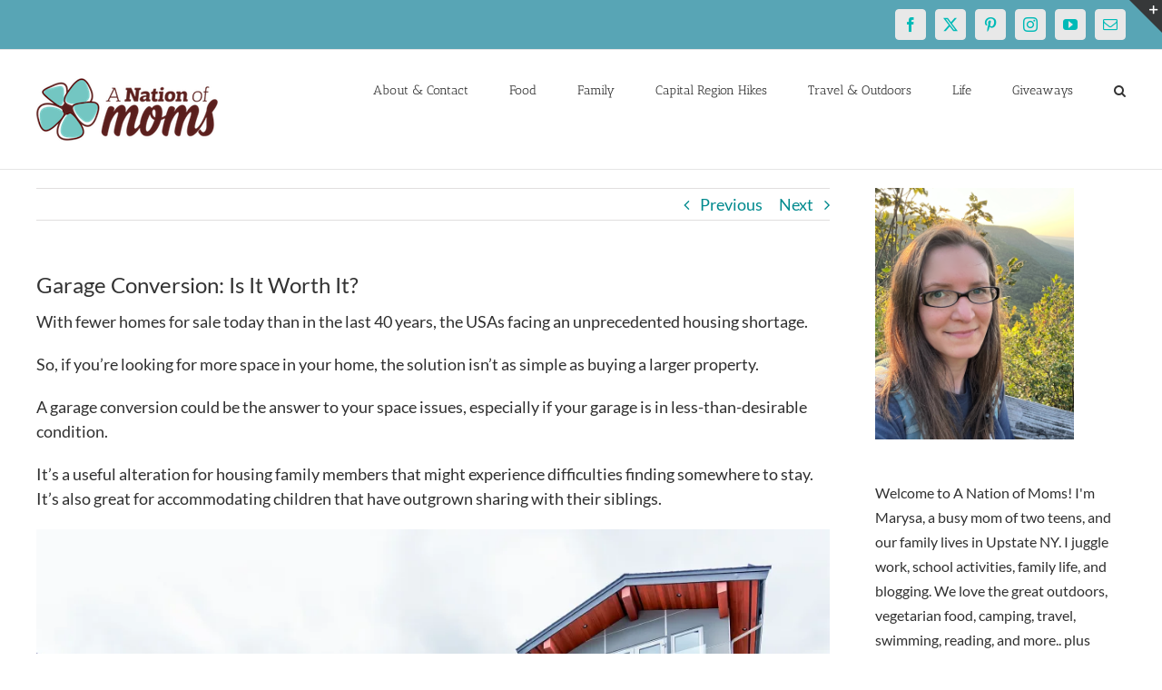

--- FILE ---
content_type: text/html; charset=utf-8
request_url: https://www.google.com/recaptcha/api2/aframe
body_size: 268
content:
<!DOCTYPE HTML><html><head><meta http-equiv="content-type" content="text/html; charset=UTF-8"></head><body><script nonce="XB6EB2bDqzRfbuhlqZfdRg">/** Anti-fraud and anti-abuse applications only. See google.com/recaptcha */ try{var clients={'sodar':'https://pagead2.googlesyndication.com/pagead/sodar?'};window.addEventListener("message",function(a){try{if(a.source===window.parent){var b=JSON.parse(a.data);var c=clients[b['id']];if(c){var d=document.createElement('img');d.src=c+b['params']+'&rc='+(localStorage.getItem("rc::a")?sessionStorage.getItem("rc::b"):"");window.document.body.appendChild(d);sessionStorage.setItem("rc::e",parseInt(sessionStorage.getItem("rc::e")||0)+1);localStorage.setItem("rc::h",'1766411520388');}}}catch(b){}});window.parent.postMessage("_grecaptcha_ready", "*");}catch(b){}</script></body></html>